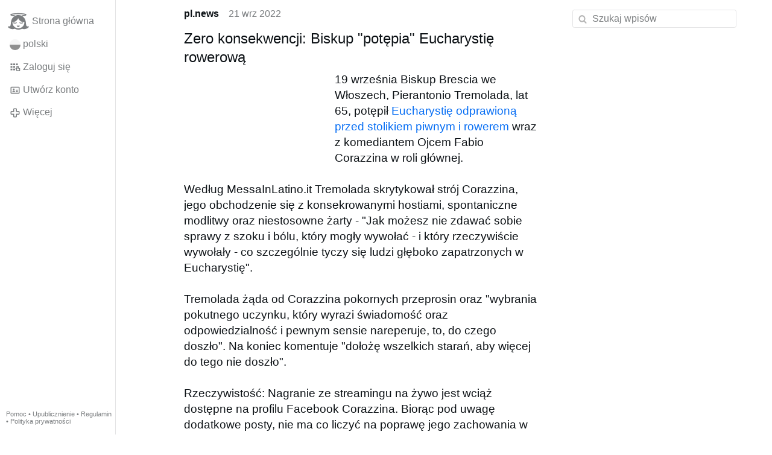

--- FILE ---
content_type: text/html; charset=utf-8
request_url: https://www.gloria.tv/post/8knaPAEBKNKJ2BfeajE4CCgNS
body_size: 5112
content:
<!DOCTYPE html><html lang="pl"><head><meta charset="utf-8"><meta name="viewport" content="width=device-width,initial-scale=1,minimum-scale=0.5,maximum-scale=2"><meta name="language" content="pl"><title>Zero konsekwencji: Biskup &quot;potępia&quot; Eucharystię rowerową – Gloria.tv</title><link rel="stylesheet" href="/style/4zNJVEianq7s2JuUKEJC7xtio"><script src="/script/E1utufseiBjG2WAvLw9LqLQs7" async></script><script type="application/json">{"language":"VhNsBNkAXCbW6LyxcWeq7Yt4F","i18n":{"datetime":{"plural":"['one','few','other'][(n==1)?0:((n%10>=2&&n%10<=4&&(n%100<12||n%100>14))?1:2)]","year-1":"w zeszłym roku","year-0":"w tym roku","year+1":"w przyszłym roku","year-one":"{#} rok temu","year-few":"{#} lata temu","year-many":"{#} lat temu","year-other":"{#} roku temu","year+one":"za {#} rok","year+few":"za {#} lata","year+many":"za {#} lat","year+other":"za {#} roku","month-1":"w zeszłym miesiącu","month-0":"w tym miesiącu","month+1":"w przyszłym miesiącu","month-one":"{#} miesiąc temu","month-few":"{#} miesiące temu","month-many":"{#} miesięcy temu","month-other":"{#} miesiąca temu","month+one":"za {#} miesiąc","month+few":"za {#} miesiące","month+many":"za {#} miesięcy","month+other":"za {#} miesiąca","week-1":"w zeszłym tygodniu","week-0":"w tym tygodniu","week+1":"w przyszłym tygodniu","week-one":"{#} tydzień temu","week-few":"{#} tygodnie temu","week-many":"{#} tygodni temu","week-other":"{#} tygodnia temu","week+one":"za {#} tydzień","week+few":"za {#} tygodnie","week+many":"za {#} tygodni","week+other":"za {#} tygodnia","day-2":"przedwczoraj","day-1":"wczoraj","day-0":"dzisiaj","day+1":"jutro","day+2":"pojutrze","day-one":"{#} dzień temu","day-few":"{#} dni temu","day-many":"{#} dni temu","day-other":"{#} dnia temu","day+one":"za {#} dzień","day+few":"za {#} dni","day+many":"za {#} dni","day+other":"za {#} dnia","hour-0":"ta godzina","hour-one":"{#} godzinę temu","hour-many":"{#} godzin temu","hour-other":"{#} godziny temu","hour+one":"za {#} godzinę","hour+many":"za {#} godzin","hour+other":"za {#} godziny","minute-0":"ta minuta","minute-one":"{#} minutę temu","minute-many":"{#} minut temu","minute-other":"{#} minuty temu","minute+one":"za {#} minutę","minute+many":"za {#} minut","minute+other":"za {#} minuty","second-0":"teraz","second-one":"{#} sekundę temu","second-many":"{#} sekund temu","second-other":"{#} sekundy temu","second+one":"za {#} sekundę","second+many":"za {#} sekund","second+other":"za {#} sekundy","sunday-1":"w zeszłą niedzielę","sunday+1":"w przyszłą niedzielę","monday-1":"w zeszły poniedziałek","monday+1":"w przyszły poniedziałek","tuesday-1":"w zeszły wtorek","tuesday+1":"w przyszły wtorek","wednesday-1":"w zeszłą środę","wednesday+1":"w przyszłą środę","thursday-1":"w zeszły czwartek","thursday+1":"w przyszły czwartek","friday-1":"w zeszły piątek","friday+1":"w przyszły piątek","saturday-1":"w zeszłą sobotę","saturday+1":"w przyszłą sobotę"},"wysiwyg":{"image":"Wstaw grafikę","attach":"Dodaj załączniki","smileys":"Emotikony","link":"Wstaw link","bold":"Pogrubienie","italic":"Kursywa","underline":"Podkreślenie","striketrough":"Przekreślenie","textcolor":"Wybierz kolor tekstu","backcolor":"Wybierz kolor tła","clear":"Usuń formatowanie"}},"user":null,"synchronizer":"4GKC3aVK5066nba3xbPwXg9YWrVqDbBP3zeEJIR8sepxBh4P1PD1NqxiibHLTTK8rAAbOIEykI9K0fG2uqOIIoWnHtLhycEUnkCFS2","session":"z3xXqqpwC5MtAHkcuuLPNkGY9zRTqzEI0hozOBhrDDROxIIz7hUfHcVP3AwAzQzX2fdaJupfqGQaS3AB5oquriUzCURF9oROoQOpmGwC9cmr","websocket":{"url":"wss://ws0001.gloria.tv/"}}</script><link rel="canonical" href="/post/8knaPAEBKNKJ2BfeajE4CCgNS"><link rel="prev" href="/post/8nQVhMHw96Uk4MkmYQQciMG21"><link rel="next" href="/post/ma4VbC9mX2b418VkmGgm43hM3"><link rel="icon" sizes="any" href="/assets/favicon.svg" type="image/svg+xml"><link rel="icon" sizes="any" href="/assets/favicon.ico"><link rel="apple-touch-icon" sizes="180x180" href="/assets/apple-touch-icon.png"><link rel="manifest" href="/assets/manifest.webmanifest"><meta name="referrer" content="origin-when-cross-origin"><meta name="robots" content="noindex"><meta name="google" content="notranslate"><meta property="og:url" content="https://www.gloria.tv/post/8knaPAEBKNKJ2BfeajE4CCgNS"><meta property="og:type" content="article"><meta property="og:article:published_time" content="2022-09-21T19:27:46Z"><meta property="og:title" content="Zero konsekwencji: Biskup &quot;potępia&quot; Eucharystię rowerową"><meta property="og:image" content="https://seedus2043.gloriatv.net/storage1/pea7xr2pjqeyivzuoo7qn2zo59344el63gex2tu?secure=wZ8n6s7oQ1lxyIZrHst8EQ&amp;expires=1764438638&amp;scale=4096"></head><body><div class="frame"><nav><ul class="menu"><li><a href="/" data-load="{}"><svg xmlns="http://www.w3.org/2000/svg" viewBox="0 0 24 24" class="icon home"><use xlink:href="/icon/mascot#icon"></use></svg><svg xmlns="http://www.w3.org/2000/svg" viewBox="0 0 24 24" class="icon home"><use xlink:href="/icon/mascotinverse#icon"></use></svg>Strona główna</a></li><li><a href="/languages/" data-dialog="{&quot;languages&quot;:&quot;&quot;}"><span class="figure icon"><svg xmlns="http://www.w3.org/2000/svg" style="border-radius:50%" viewBox="0 0 512 512"><path fill="#d80027" d="M0 256l256.4-44.3L512 256v256H0z"/><path fill="#eee" d="M0 0h512v256H0z"/></svg></span>polski</a></li><li><label for="login"><svg xmlns="http://www.w3.org/2000/svg" viewBox="0 0 24 24" class="icon"><use xlink:href="/icon/credentials#icon"></use></svg>Zaloguj się</label></li><li><a href="/signup/" data-load="{&quot;signup&quot;:&quot;&quot;}"><svg xmlns="http://www.w3.org/2000/svg" viewBox="0 0 24 24" class="icon"><use xlink:href="/icon/profile#icon"></use></svg>Utwórz konto</a></li><li class="dropdown"><button class="link" type="button"><svg xmlns="http://www.w3.org/2000/svg" viewBox="0 0 24 24" class="icon"><use xlink:href="/icon/more#icon"></use></svg>Więcej</button><ul class="menu"><li><a href="/videos/" data-load="{&quot;videos&quot;:&quot;&quot;}"><svg xmlns="http://www.w3.org/2000/svg" viewBox="0 0 24 24" class="icon"><use xlink:href="/icon/video#icon"></use></svg>Filmy</a></li><li><a href="/news/" data-load="{&quot;news&quot;:&quot;&quot;}"><svg xmlns="http://www.w3.org/2000/svg" viewBox="0 0 24 24" class="icon"><use xlink:href="/icon/story#icon"></use></svg>Aktualności</a></li><li><a href="/photos/" data-load="{&quot;photos&quot;:&quot;&quot;}"><svg xmlns="http://www.w3.org/2000/svg" viewBox="0 0 24 24" class="icon"><use xlink:href="/icon/photo#icon"></use></svg>Zdjęcia</a></li><li><a href="/albums/" data-load="{&quot;albums&quot;:&quot;&quot;}"><svg xmlns="http://www.w3.org/2000/svg" viewBox="0 0 24 24" class="icon"><use xlink:href="/icon/album#icon"></use></svg>Albumy</a></li><li class="mobile"><a href="/docs/" target="_blank"><svg xmlns="http://www.w3.org/2000/svg" viewBox="0 0 24 24" class="icon"><use xlink:href="/icon/menu#icon"></use></svg>Pomoc</a></li><li class="mobile"><a href="/docs/disclosure" target="_blank"><svg xmlns="http://www.w3.org/2000/svg" viewBox="0 0 24 24" class="icon"><use xlink:href="/icon/menu#icon"></use></svg>Upublicznienie</a></li><li class="mobile"><a href="/docs/termsconditions" target="_blank"><svg xmlns="http://www.w3.org/2000/svg" viewBox="0 0 24 24" class="icon"><use xlink:href="/icon/menu#icon"></use></svg>Regulamin</a></li><li class="mobile"><a href="/docs/privacypolicy" target="_blank"><svg xmlns="http://www.w3.org/2000/svg" viewBox="0 0 24 24" class="icon"><use xlink:href="/icon/menu#icon"></use></svg>Polityka prywatności</a></li></ul></li><li class="aside"><label for="aside"><svg xmlns="http://www.w3.org/2000/svg" viewBox="0 0 24 24" class="icon"><use xlink:href="/icon/menu#icon"></use></svg>Menu</label></li><li class="address"><address><a href="/docs/" target="_blank">Pomoc</a> • <a href="/docs/disclosure" target="_blank">Upublicznienie</a> • <a href="/docs/termsconditions" target="_blank">Regulamin</a> • <a href="/docs/privacypolicy" target="_blank">Polityka prywatności</a></address></li></ul></nav><div class="content"><main><section class="card" data-notify="{&quot;url&quot;:&quot;ws://nf0003/&quot;,&quot;kind&quot;:&quot;post&quot;,&quot;id&quot;:&quot;8knaPAEBKNKJ2BfeajE4CCgNS&quot;}"><div class="cols"><div class="col-user"><div class="avatar"><figure><div style="padding-top:100%"></div><img src="https://seedus0275.gloriatv.net/storage1/q91vfvmkmh3m9rxab2bf4s67agz2k1zasx44ly1?secure=Gz8-bBjDpwGDnIDlJxoBKQ&amp;expires=1764448307" width="4096" height="4096" alt="" loading="lazy" crossorigin="anonymous" style="background-color:#fefefe" data-scale="{&quot;mediatype&quot;:&quot;image/avif&quot;,&quot;frames&quot;:null,&quot;focus&quot;:{&quot;left&quot;:2272,&quot;top&quot;:2042}}"><a href="/user/Hfmzeen9TTDi3P3wNbDiH29EC" data-load="{&quot;user&quot;:&quot;Hfmzeen9TTDi3P3wNbDiH29EC&quot;}" data-popup="{&quot;user&quot;:&quot;Hfmzeen9TTDi3P3wNbDiH29EC&quot;,&quot;popup&quot;:&quot;&quot;}"></a></figure></div></div><div class="col-spare"><div class="cols"><a href="/user/Hfmzeen9TTDi3P3wNbDiH29EC" class="muted" data-load="{&quot;user&quot;:&quot;Hfmzeen9TTDi3P3wNbDiH29EC&quot;}" data-popup="{&quot;user&quot;:&quot;Hfmzeen9TTDi3P3wNbDiH29EC&quot;,&quot;popup&quot;:&quot;&quot;}"><cite>pl.news</cite></a><time datetime="2022-09-21T19:27:46.265Z" title="środa, 21 września 2022 15:27:46 EDT">21 wrz 2022</time></div><article class="tile"><h2>Zero konsekwencji: Biskup &quot;potępia&quot; Eucharystię rowerową</h2><figure class="left" style="width:40%"><div style="padding-top:56.25%"></div><img src="https://seedus2043.gloriatv.net/storage1/pea7xr2pjqeyivzuoo7qn2zo59344el63gex2tu?secure=wZ8n6s7oQ1lxyIZrHst8EQ&amp;expires=1764438638" width="1024" height="576" alt="" crossorigin="anonymous" style="background-color:#221f31" data-scale="{&quot;mediatype&quot;:&quot;image/avif&quot;,&quot;frames&quot;:null,&quot;focus&quot;:{&quot;left&quot;:497,&quot;top&quot;:80}}"><div class="topright"><svg xmlns="http://www.w3.org/2000/svg" viewBox="0 0 24 24" class="icon"><use xlink:href="/icon/zoom#icon"></use></svg></div><button type="button" data-gallery="{&quot;kind&quot;:&quot;package&quot;,&quot;id&quot;:&quot;6mGNq88QaWwvEyp4m7Ehni4JD&quot;,&quot;media&quot;:[{&quot;type&quot;:&quot;photo&quot;,&quot;url&quot;:&quot;https://seedus2043.gloriatv.net/storage1/pea7xr2pjqeyivzuoo7qn2zo59344el63gex2tu?secure=wZ8n6s7oQ1lxyIZrHst8EQ&amp;expires=1764438638&quot;,&quot;mediatype&quot;:&quot;image/avif&quot;,&quot;width&quot;:1024,&quot;height&quot;:576}]}"></button></figure>19 września Biskup Brescia we Włoszech, Pierantonio Tremolada, lat 65, potępił <a href="/post/otNS7akrcim24opGtdeiTFpgu" data-post="{&quot;post&quot;:&quot;otNS7akrcim24opGtdeiTFpgu&quot;}" data-popup="{&quot;post&quot;:&quot;otNS7akrcim24opGtdeiTFpgu&quot;,&quot;popup&quot;:&quot;&quot;}">Eucharystię odprawioną przed stolikiem piwnym i rowerem</a> wraz z komediantem Ojcem Fabio Corazzina w roli głównej.<br><br>Według MessaInLatino.it Tremolada skrytykował strój Corazzina, jego obchodzenie się z konsekrowanymi hostiami, spontaniczne modlitwy oraz niestosowne żarty - &quot;Jak możesz nie zdawać sobie sprawy z szoku i bólu, który mogły wywołać - i który rzeczywiście wywołały - co szczególnie tyczy się ludzi głęboko zapatrzonych w Eucharystię&quot;.<br><br>Tremolada żąda od Corazzina pokornych przeprosin oraz &quot;wybrania pokutnego uczynku, który wyrazi świadomość oraz odpowiedzialność i pewnym sensie nareperuje, to, do czego doszło&quot;. Na koniec komentuje &quot;dołożę wszelkich starań, aby więcej do tego nie doszło&quot;.<br><br>Rzeczywistość: Nagranie ze streamingu na żywo jest wciąż dostępne na profilu Facebook Corazzina. Biorąc pod uwagę dodatkowe posty, nie ma co liczyć na poprawę jego zachowania w przyszłości. Tremolada nie przewiduje dodatkowych kar na wypadek gdyby Corazzina nie wystosował przeprosin.<br><br><a href="/hashtag/newsDygwtkflxa" data-load="{&quot;hashtag&quot;:&quot;newsDygwtkflxa&quot;}" style="color:#999999;text-decoration:underline;">#newsDygwtkflxa</a><br><br><figure><div style="padding-top:56.25%"></div><img src="https://seedus0275.gloriatv.net/storage1/4xau312shveftj01qqx98ubjlor5bgnwm169x99?secure=16kxTP9WHymScA55TahxBA&amp;expires=1764439459" width="1024" height="576" alt="" crossorigin="anonymous" style="background-color:#53433d" data-scale="{&quot;mediatype&quot;:&quot;image/avif&quot;,&quot;frames&quot;:null,&quot;focus&quot;:{&quot;left&quot;:471,&quot;top&quot;:196}}"><div class="topright"><svg xmlns="http://www.w3.org/2000/svg" viewBox="0 0 24 24" class="icon"><use xlink:href="/icon/zoom#icon"></use></svg></div><button type="button" data-gallery="{&quot;kind&quot;:&quot;package&quot;,&quot;id&quot;:&quot;LVcPZeNwgJTD1R8cAfkQf3JPP&quot;,&quot;media&quot;:[{&quot;type&quot;:&quot;photo&quot;,&quot;url&quot;:&quot;https://seedus0275.gloriatv.net/storage1/4xau312shveftj01qqx98ubjlor5bgnwm169x99?secure=16kxTP9WHymScA55TahxBA&amp;expires=1764439459&quot;,&quot;mediatype&quot;:&quot;image/avif&quot;,&quot;width&quot;:1024,&quot;height&quot;:576}],&quot;viewing&quot;:{&quot;post&quot;:&quot;6tAnVoJaE6tC4UYTH1i6wG1bq&quot;,&quot;embed&quot;:&quot;viewing&quot;}}"></button></figure></article><div class="tile cols"><label for="login" class="muted"><svg xmlns="http://www.w3.org/2000/svg" viewBox="0 0 24 24" class="icon"><use xlink:href="/icon/like#icon"></use></svg>Polub</label><label for="login" class="muted"><svg xmlns="http://www.w3.org/2000/svg" viewBox="0 0 24 24" class="icon"><use xlink:href="/icon/share#icon"></use></svg>Udostępnij</label><a href="/post/8knaPAEBKNKJ2BfeajE4CCgNS/request/views" class="muted" data-dialog="{&quot;post&quot;:&quot;8knaPAEBKNKJ2BfeajE4CCgNS&quot;,&quot;request&quot;:&quot;views&quot;}" title="Wyświetleń"><svg xmlns="http://www.w3.org/2000/svg" viewBox="0 0 24 24" class="icon"><use xlink:href="/icon/click#icon"></use></svg>3,4 tys.</a><button class="muted" type="button" data-translate="https://seedus0275.gloriatv.net/?post=8knaPAEBKNKJ2BfeajE4CCgNS&amp;source=pl&amp;target=pl,en"><svg xmlns="http://www.w3.org/2000/svg" viewBox="0 0 24 24" class="icon"><use xlink:href="/icon/translate#icon"></use></svg>Przetłumacz</button><button class="muted" type="button" data-summarize="https://seedus0275.gloriatv.net/?post=8knaPAEBKNKJ2BfeajE4CCgNS&amp;source=pl&amp;target=pl,en"><svg xmlns="http://www.w3.org/2000/svg" viewBox="0 0 24 24" class="icon"><use xlink:href="/icon/summarize#icon"></use></svg>SI</button><div class="dropdown"><button class="muted" type="button"><svg xmlns="http://www.w3.org/2000/svg" viewBox="0 0 24 24" class="icon"><use xlink:href="/icon/more#icon"></use></svg>Więcej</button><ul class="menu"><li><a href="/post/8knaPAEBKNKJ2BfeajE4CCgNS/request/complaint" data-dialog="{&quot;post&quot;:&quot;8knaPAEBKNKJ2BfeajE4CCgNS&quot;,&quot;request&quot;:&quot;complaint&quot;}"><svg xmlns="http://www.w3.org/2000/svg" viewBox="0 0 24 24" class="icon"><use xlink:href="/icon/complaint#icon"></use></svg>Zgłoś</a></li><li><button disabled><svg xmlns="http://www.w3.org/2000/svg" viewBox="0 0 24 24" class="icon"><use xlink:href="/icon/modify#icon"></use></svg>Zmień wpis</button></li><li><button disabled><svg xmlns="http://www.w3.org/2000/svg" viewBox="0 0 24 24" class="icon"><use xlink:href="/icon/trash#icon"></use></svg>Usuń wpis</button></li></ul></div></div></div></div><label for="login" class="wysiwyg tile" data-patch="{&quot;pagination&quot;:&quot;2ro9cKd5yl3agq0d2676z1TjOOFLuGCtaMDrzAUrP9KxcadIg82qMIqLEMI69gQdBAQISREa1gDVPit57zloKKFyIGolNa5PG4YdivIyv6wulXYX3lS6AuIWsnl54ZwoWzCMzs90k3sThIASRwX7&quot;}"><span class="contenteditable" data-placeholder="Skomentuj"></span></label></section></main><input id="aside" type="checkbox"><aside><label class="backdrop" for="aside"></label><div class="overlay"><input type="search" size="100" name="search" value="" placeholder="Szukaj wpisów" autocomplete="on" data-search="{&quot;post&quot;:&quot;8knaPAEBKNKJ2BfeajE4CCgNS&quot;}"></div></aside></div></div><input id="login" type="checkbox"><div class="modal"><label class="backdrop" for="login"></label><div class="overlay dialog"><form class="card" method="post" action="/" accept-charset="UTF-8"><input type="hidden" name="synchronizer" value="nAHsIWA1u7jYwGybaYaPMcvpgmqWUuppLADUlUX8ZyS1zZJwRu4xkzyUSBzsdw6wzqQBHAaQs2L7C6IoYfZ1aYqP3Soj2Pn2kirQEs8"><input type="hidden" name="signup" value=""><fieldset><legend>Zaloguj się</legend><input type="text" size="100" name="identity" value="" placeholder="Numer telefonu, e-mail lub imię i nazwisko" autocomplete="username" required maxlength="100"><input type="password" size="100" name="password" value="" placeholder="Hasło" autocomplete="current-password" required maxlength="1000"><button type="submit">Wyślij</button></fieldset></form><div class="card cols"><a href="/signup/" class="button link" data-load="{&quot;signup&quot;:&quot;&quot;}">Utwórz konto</a><a href="/challenge/" class="button link" data-load="{&quot;challenge&quot;:&quot;&quot;}">Zapomniałeś hasła?</a><label for="login" class="button">Anuluj</label></div></div></div></body></html>

--- FILE ---
content_type: image/svg+xml
request_url: https://www.gloria.tv/icon/zoom
body_size: 183
content:
<svg xmlns="http://www.w3.org/2000/svg" viewBox="0 0 24 24" id="icon"><path d="M6 19H2c-1.103 0-2-.897-2-2V2C0 .898.897 0 2 0h15c1.103 0 2 .898 2 2v4h-2V2H2v15h4v2z"></path><path d="M16 14v-2h-2v-2h-2v2h-2v2h2v2h2v-2z"></path><path d="M21.207 19.793l-3.322-3.322A5.959 5.959 0 0019 13c0-3.309-2.691-6-6-6s-6 2.691-6 6 2.691 6 6 6c1.294 0 2.49-.416 3.471-1.115l3.322 3.321 1.414-1.413zM9 13c0-2.206 1.794-4 4-4s4 1.794 4 4-1.794 4-4 4-4-1.794-4-4z"></path></svg>